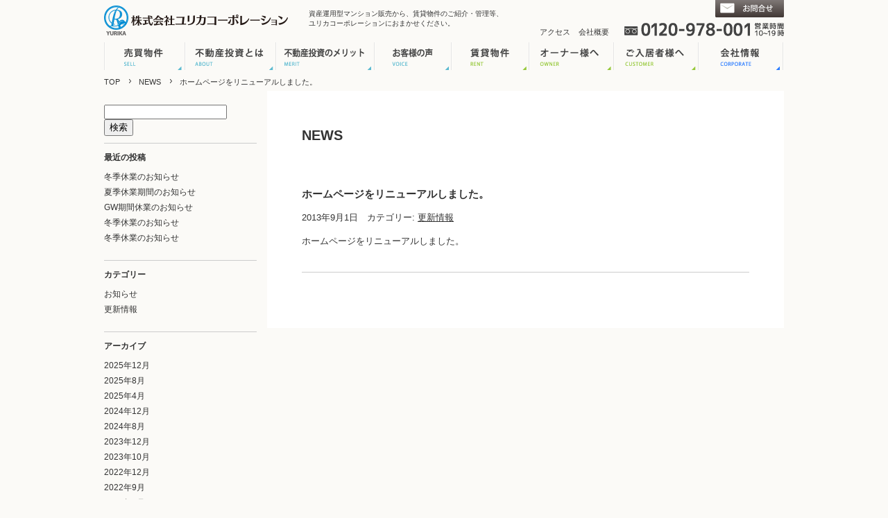

--- FILE ---
content_type: text/html; charset=UTF-8
request_url: https://yurika-co.jp/archives/date/2013/09
body_size: 6472
content:
<!DOCTYPE html>
<html lang="ja">
<head>
<meta charset="UTF-8" />

<title>9月 | 2013 | 株式会社ユリカコーポレーション</title>
<meta name="description" content="資産運用型マンションの販売、賃貸物件のご紹介・管理など株式会社ユリカコーポレーションにお任せください。資産運用型マンションのパイオニアとして、ご購入者様が安心して運用できること、入居者様が末永く満足できることをコンセプトにご提案しております。">
<meta name="keywords" content="ユリカコーポレーション,(株)ユリカコーポレーション,株式会社ユリカコーポレーション,不動産,資産運用型マンション">
<link rel="stylesheet" href="/css/index.css">
<link rel="stylesheet" href="/css/jquery.bxslider.css">
<script src="/js/jquery-1.7.2.min.js"></script>
<!-- <script src="/js/rollover.js"></script> -->
<script src="/js/jquery.bxslider.js"></script>
<script type="text/javascript">
  $(document).ready(function(){
   $('#slide').bxSlider({
	mode:'fade',
	auto:true,	
	speed: 1000,
   minSlides: 1,
   maxSlides: 1,
   slideWidth: 980,
   slideMargin: 10
   });
  });
</script>
<script type="text/javascript">
$(function() {
    $("#tab li").click(function() {
        var num = $("#tab li").index(this);
        $(".content_wrap").addClass('disnon');
        $(".content_wrap").eq(num).removeClass('disnon');
        $("#tab li").removeClass('select');
        $(this).addClass('select')
    });
});
</script>
<meta name='robots' content='max-image-preview:large' />
	<style>img:is([sizes="auto" i], [sizes^="auto," i]) { contain-intrinsic-size: 3000px 1500px }</style>
	<link rel="alternate" type="application/rss+xml" title="株式会社ユリカコーポレーション &raquo; フィード" href="https://yurika-co.jp/feed" />
<link rel="alternate" type="application/rss+xml" title="株式会社ユリカコーポレーション &raquo; コメントフィード" href="https://yurika-co.jp/comments/feed" />
<script type="text/javascript">
/* <![CDATA[ */
window._wpemojiSettings = {"baseUrl":"https:\/\/s.w.org\/images\/core\/emoji\/16.0.1\/72x72\/","ext":".png","svgUrl":"https:\/\/s.w.org\/images\/core\/emoji\/16.0.1\/svg\/","svgExt":".svg","source":{"concatemoji":"https:\/\/yurika-co.jp\/wp-includes\/js\/wp-emoji-release.min.js?ver=6.8.3"}};
/*! This file is auto-generated */
!function(s,n){var o,i,e;function c(e){try{var t={supportTests:e,timestamp:(new Date).valueOf()};sessionStorage.setItem(o,JSON.stringify(t))}catch(e){}}function p(e,t,n){e.clearRect(0,0,e.canvas.width,e.canvas.height),e.fillText(t,0,0);var t=new Uint32Array(e.getImageData(0,0,e.canvas.width,e.canvas.height).data),a=(e.clearRect(0,0,e.canvas.width,e.canvas.height),e.fillText(n,0,0),new Uint32Array(e.getImageData(0,0,e.canvas.width,e.canvas.height).data));return t.every(function(e,t){return e===a[t]})}function u(e,t){e.clearRect(0,0,e.canvas.width,e.canvas.height),e.fillText(t,0,0);for(var n=e.getImageData(16,16,1,1),a=0;a<n.data.length;a++)if(0!==n.data[a])return!1;return!0}function f(e,t,n,a){switch(t){case"flag":return n(e,"\ud83c\udff3\ufe0f\u200d\u26a7\ufe0f","\ud83c\udff3\ufe0f\u200b\u26a7\ufe0f")?!1:!n(e,"\ud83c\udde8\ud83c\uddf6","\ud83c\udde8\u200b\ud83c\uddf6")&&!n(e,"\ud83c\udff4\udb40\udc67\udb40\udc62\udb40\udc65\udb40\udc6e\udb40\udc67\udb40\udc7f","\ud83c\udff4\u200b\udb40\udc67\u200b\udb40\udc62\u200b\udb40\udc65\u200b\udb40\udc6e\u200b\udb40\udc67\u200b\udb40\udc7f");case"emoji":return!a(e,"\ud83e\udedf")}return!1}function g(e,t,n,a){var r="undefined"!=typeof WorkerGlobalScope&&self instanceof WorkerGlobalScope?new OffscreenCanvas(300,150):s.createElement("canvas"),o=r.getContext("2d",{willReadFrequently:!0}),i=(o.textBaseline="top",o.font="600 32px Arial",{});return e.forEach(function(e){i[e]=t(o,e,n,a)}),i}function t(e){var t=s.createElement("script");t.src=e,t.defer=!0,s.head.appendChild(t)}"undefined"!=typeof Promise&&(o="wpEmojiSettingsSupports",i=["flag","emoji"],n.supports={everything:!0,everythingExceptFlag:!0},e=new Promise(function(e){s.addEventListener("DOMContentLoaded",e,{once:!0})}),new Promise(function(t){var n=function(){try{var e=JSON.parse(sessionStorage.getItem(o));if("object"==typeof e&&"number"==typeof e.timestamp&&(new Date).valueOf()<e.timestamp+604800&&"object"==typeof e.supportTests)return e.supportTests}catch(e){}return null}();if(!n){if("undefined"!=typeof Worker&&"undefined"!=typeof OffscreenCanvas&&"undefined"!=typeof URL&&URL.createObjectURL&&"undefined"!=typeof Blob)try{var e="postMessage("+g.toString()+"("+[JSON.stringify(i),f.toString(),p.toString(),u.toString()].join(",")+"));",a=new Blob([e],{type:"text/javascript"}),r=new Worker(URL.createObjectURL(a),{name:"wpTestEmojiSupports"});return void(r.onmessage=function(e){c(n=e.data),r.terminate(),t(n)})}catch(e){}c(n=g(i,f,p,u))}t(n)}).then(function(e){for(var t in e)n.supports[t]=e[t],n.supports.everything=n.supports.everything&&n.supports[t],"flag"!==t&&(n.supports.everythingExceptFlag=n.supports.everythingExceptFlag&&n.supports[t]);n.supports.everythingExceptFlag=n.supports.everythingExceptFlag&&!n.supports.flag,n.DOMReady=!1,n.readyCallback=function(){n.DOMReady=!0}}).then(function(){return e}).then(function(){var e;n.supports.everything||(n.readyCallback(),(e=n.source||{}).concatemoji?t(e.concatemoji):e.wpemoji&&e.twemoji&&(t(e.twemoji),t(e.wpemoji)))}))}((window,document),window._wpemojiSettings);
/* ]]> */
</script>
<style id='wp-emoji-styles-inline-css' type='text/css'>

	img.wp-smiley, img.emoji {
		display: inline !important;
		border: none !important;
		box-shadow: none !important;
		height: 1em !important;
		width: 1em !important;
		margin: 0 0.07em !important;
		vertical-align: -0.1em !important;
		background: none !important;
		padding: 0 !important;
	}
</style>
<link rel='stylesheet' id='wp-block-library-css' href='https://yurika-co.jp/wp-includes/css/dist/block-library/style.min.css?ver=6.8.3' type='text/css' media='all' />
<style id='classic-theme-styles-inline-css' type='text/css'>
/*! This file is auto-generated */
.wp-block-button__link{color:#fff;background-color:#32373c;border-radius:9999px;box-shadow:none;text-decoration:none;padding:calc(.667em + 2px) calc(1.333em + 2px);font-size:1.125em}.wp-block-file__button{background:#32373c;color:#fff;text-decoration:none}
</style>
<style id='global-styles-inline-css' type='text/css'>
:root{--wp--preset--aspect-ratio--square: 1;--wp--preset--aspect-ratio--4-3: 4/3;--wp--preset--aspect-ratio--3-4: 3/4;--wp--preset--aspect-ratio--3-2: 3/2;--wp--preset--aspect-ratio--2-3: 2/3;--wp--preset--aspect-ratio--16-9: 16/9;--wp--preset--aspect-ratio--9-16: 9/16;--wp--preset--color--black: #000000;--wp--preset--color--cyan-bluish-gray: #abb8c3;--wp--preset--color--white: #ffffff;--wp--preset--color--pale-pink: #f78da7;--wp--preset--color--vivid-red: #cf2e2e;--wp--preset--color--luminous-vivid-orange: #ff6900;--wp--preset--color--luminous-vivid-amber: #fcb900;--wp--preset--color--light-green-cyan: #7bdcb5;--wp--preset--color--vivid-green-cyan: #00d084;--wp--preset--color--pale-cyan-blue: #8ed1fc;--wp--preset--color--vivid-cyan-blue: #0693e3;--wp--preset--color--vivid-purple: #9b51e0;--wp--preset--gradient--vivid-cyan-blue-to-vivid-purple: linear-gradient(135deg,rgba(6,147,227,1) 0%,rgb(155,81,224) 100%);--wp--preset--gradient--light-green-cyan-to-vivid-green-cyan: linear-gradient(135deg,rgb(122,220,180) 0%,rgb(0,208,130) 100%);--wp--preset--gradient--luminous-vivid-amber-to-luminous-vivid-orange: linear-gradient(135deg,rgba(252,185,0,1) 0%,rgba(255,105,0,1) 100%);--wp--preset--gradient--luminous-vivid-orange-to-vivid-red: linear-gradient(135deg,rgba(255,105,0,1) 0%,rgb(207,46,46) 100%);--wp--preset--gradient--very-light-gray-to-cyan-bluish-gray: linear-gradient(135deg,rgb(238,238,238) 0%,rgb(169,184,195) 100%);--wp--preset--gradient--cool-to-warm-spectrum: linear-gradient(135deg,rgb(74,234,220) 0%,rgb(151,120,209) 20%,rgb(207,42,186) 40%,rgb(238,44,130) 60%,rgb(251,105,98) 80%,rgb(254,248,76) 100%);--wp--preset--gradient--blush-light-purple: linear-gradient(135deg,rgb(255,206,236) 0%,rgb(152,150,240) 100%);--wp--preset--gradient--blush-bordeaux: linear-gradient(135deg,rgb(254,205,165) 0%,rgb(254,45,45) 50%,rgb(107,0,62) 100%);--wp--preset--gradient--luminous-dusk: linear-gradient(135deg,rgb(255,203,112) 0%,rgb(199,81,192) 50%,rgb(65,88,208) 100%);--wp--preset--gradient--pale-ocean: linear-gradient(135deg,rgb(255,245,203) 0%,rgb(182,227,212) 50%,rgb(51,167,181) 100%);--wp--preset--gradient--electric-grass: linear-gradient(135deg,rgb(202,248,128) 0%,rgb(113,206,126) 100%);--wp--preset--gradient--midnight: linear-gradient(135deg,rgb(2,3,129) 0%,rgb(40,116,252) 100%);--wp--preset--font-size--small: 13px;--wp--preset--font-size--medium: 20px;--wp--preset--font-size--large: 36px;--wp--preset--font-size--x-large: 42px;--wp--preset--spacing--20: 0.44rem;--wp--preset--spacing--30: 0.67rem;--wp--preset--spacing--40: 1rem;--wp--preset--spacing--50: 1.5rem;--wp--preset--spacing--60: 2.25rem;--wp--preset--spacing--70: 3.38rem;--wp--preset--spacing--80: 5.06rem;--wp--preset--shadow--natural: 6px 6px 9px rgba(0, 0, 0, 0.2);--wp--preset--shadow--deep: 12px 12px 50px rgba(0, 0, 0, 0.4);--wp--preset--shadow--sharp: 6px 6px 0px rgba(0, 0, 0, 0.2);--wp--preset--shadow--outlined: 6px 6px 0px -3px rgba(255, 255, 255, 1), 6px 6px rgba(0, 0, 0, 1);--wp--preset--shadow--crisp: 6px 6px 0px rgba(0, 0, 0, 1);}:where(.is-layout-flex){gap: 0.5em;}:where(.is-layout-grid){gap: 0.5em;}body .is-layout-flex{display: flex;}.is-layout-flex{flex-wrap: wrap;align-items: center;}.is-layout-flex > :is(*, div){margin: 0;}body .is-layout-grid{display: grid;}.is-layout-grid > :is(*, div){margin: 0;}:where(.wp-block-columns.is-layout-flex){gap: 2em;}:where(.wp-block-columns.is-layout-grid){gap: 2em;}:where(.wp-block-post-template.is-layout-flex){gap: 1.25em;}:where(.wp-block-post-template.is-layout-grid){gap: 1.25em;}.has-black-color{color: var(--wp--preset--color--black) !important;}.has-cyan-bluish-gray-color{color: var(--wp--preset--color--cyan-bluish-gray) !important;}.has-white-color{color: var(--wp--preset--color--white) !important;}.has-pale-pink-color{color: var(--wp--preset--color--pale-pink) !important;}.has-vivid-red-color{color: var(--wp--preset--color--vivid-red) !important;}.has-luminous-vivid-orange-color{color: var(--wp--preset--color--luminous-vivid-orange) !important;}.has-luminous-vivid-amber-color{color: var(--wp--preset--color--luminous-vivid-amber) !important;}.has-light-green-cyan-color{color: var(--wp--preset--color--light-green-cyan) !important;}.has-vivid-green-cyan-color{color: var(--wp--preset--color--vivid-green-cyan) !important;}.has-pale-cyan-blue-color{color: var(--wp--preset--color--pale-cyan-blue) !important;}.has-vivid-cyan-blue-color{color: var(--wp--preset--color--vivid-cyan-blue) !important;}.has-vivid-purple-color{color: var(--wp--preset--color--vivid-purple) !important;}.has-black-background-color{background-color: var(--wp--preset--color--black) !important;}.has-cyan-bluish-gray-background-color{background-color: var(--wp--preset--color--cyan-bluish-gray) !important;}.has-white-background-color{background-color: var(--wp--preset--color--white) !important;}.has-pale-pink-background-color{background-color: var(--wp--preset--color--pale-pink) !important;}.has-vivid-red-background-color{background-color: var(--wp--preset--color--vivid-red) !important;}.has-luminous-vivid-orange-background-color{background-color: var(--wp--preset--color--luminous-vivid-orange) !important;}.has-luminous-vivid-amber-background-color{background-color: var(--wp--preset--color--luminous-vivid-amber) !important;}.has-light-green-cyan-background-color{background-color: var(--wp--preset--color--light-green-cyan) !important;}.has-vivid-green-cyan-background-color{background-color: var(--wp--preset--color--vivid-green-cyan) !important;}.has-pale-cyan-blue-background-color{background-color: var(--wp--preset--color--pale-cyan-blue) !important;}.has-vivid-cyan-blue-background-color{background-color: var(--wp--preset--color--vivid-cyan-blue) !important;}.has-vivid-purple-background-color{background-color: var(--wp--preset--color--vivid-purple) !important;}.has-black-border-color{border-color: var(--wp--preset--color--black) !important;}.has-cyan-bluish-gray-border-color{border-color: var(--wp--preset--color--cyan-bluish-gray) !important;}.has-white-border-color{border-color: var(--wp--preset--color--white) !important;}.has-pale-pink-border-color{border-color: var(--wp--preset--color--pale-pink) !important;}.has-vivid-red-border-color{border-color: var(--wp--preset--color--vivid-red) !important;}.has-luminous-vivid-orange-border-color{border-color: var(--wp--preset--color--luminous-vivid-orange) !important;}.has-luminous-vivid-amber-border-color{border-color: var(--wp--preset--color--luminous-vivid-amber) !important;}.has-light-green-cyan-border-color{border-color: var(--wp--preset--color--light-green-cyan) !important;}.has-vivid-green-cyan-border-color{border-color: var(--wp--preset--color--vivid-green-cyan) !important;}.has-pale-cyan-blue-border-color{border-color: var(--wp--preset--color--pale-cyan-blue) !important;}.has-vivid-cyan-blue-border-color{border-color: var(--wp--preset--color--vivid-cyan-blue) !important;}.has-vivid-purple-border-color{border-color: var(--wp--preset--color--vivid-purple) !important;}.has-vivid-cyan-blue-to-vivid-purple-gradient-background{background: var(--wp--preset--gradient--vivid-cyan-blue-to-vivid-purple) !important;}.has-light-green-cyan-to-vivid-green-cyan-gradient-background{background: var(--wp--preset--gradient--light-green-cyan-to-vivid-green-cyan) !important;}.has-luminous-vivid-amber-to-luminous-vivid-orange-gradient-background{background: var(--wp--preset--gradient--luminous-vivid-amber-to-luminous-vivid-orange) !important;}.has-luminous-vivid-orange-to-vivid-red-gradient-background{background: var(--wp--preset--gradient--luminous-vivid-orange-to-vivid-red) !important;}.has-very-light-gray-to-cyan-bluish-gray-gradient-background{background: var(--wp--preset--gradient--very-light-gray-to-cyan-bluish-gray) !important;}.has-cool-to-warm-spectrum-gradient-background{background: var(--wp--preset--gradient--cool-to-warm-spectrum) !important;}.has-blush-light-purple-gradient-background{background: var(--wp--preset--gradient--blush-light-purple) !important;}.has-blush-bordeaux-gradient-background{background: var(--wp--preset--gradient--blush-bordeaux) !important;}.has-luminous-dusk-gradient-background{background: var(--wp--preset--gradient--luminous-dusk) !important;}.has-pale-ocean-gradient-background{background: var(--wp--preset--gradient--pale-ocean) !important;}.has-electric-grass-gradient-background{background: var(--wp--preset--gradient--electric-grass) !important;}.has-midnight-gradient-background{background: var(--wp--preset--gradient--midnight) !important;}.has-small-font-size{font-size: var(--wp--preset--font-size--small) !important;}.has-medium-font-size{font-size: var(--wp--preset--font-size--medium) !important;}.has-large-font-size{font-size: var(--wp--preset--font-size--large) !important;}.has-x-large-font-size{font-size: var(--wp--preset--font-size--x-large) !important;}
:where(.wp-block-post-template.is-layout-flex){gap: 1.25em;}:where(.wp-block-post-template.is-layout-grid){gap: 1.25em;}
:where(.wp-block-columns.is-layout-flex){gap: 2em;}:where(.wp-block-columns.is-layout-grid){gap: 2em;}
:root :where(.wp-block-pullquote){font-size: 1.5em;line-height: 1.6;}
</style>
<link rel="https://api.w.org/" href="https://yurika-co.jp/wp-json/" /><link rel="EditURI" type="application/rsd+xml" title="RSD" href="https://yurika-co.jp/xmlrpc.php?rsd" />
<meta name="generator" content="WordPress 6.8.3" />
</head>
<body>
<div id="header" class="clearfix">
<div id="logo"><a href="/"><img src="/images/header/logo.png" width="265" height="43" alt="株式会社ユリカコーポレーション"></a></div>
<div id="headR">
<p>資産運用型マンション販売から、賃貸物件のご紹介・管理等、<br>ユリカコーポレーションにおまかせください。</p>
<ul id="navTop">
<li><a href="mailto:info@yurika-co.jp"><img src="/images/header/btn_otoiawase.gif" width="99" height="25" alt="お問い合わせ"></a></li>
<!-- <li><a href="/form/index.shtml"><img src="/images/header/btn_order.gif" width="99" height="25" alt="資料請求"></a></li> -->
</ul>
<ul id="subNav">
<li><a href="/corporate/access.shtml">アクセス</a></li>
<!--<li><a href="/">採用情報</a></li>-->
<li><a href="/corporate/corporate.shtml#profile">会社概要</a></li>
</ul>
<div id="hTell"><img src="/images/header/tell.png" width="230" height="20" alt="お電話でのお問い合わせ"></div>
</div>
<ul id="nav">
<li><a href="/archives/estate"><img src="/images/header/nav_sell.png" width="118" height="40" alt="販売物件" class="imgover"></a></li>
<li><a href="/about/index.shtml"><img src="/images/header/nav_about.png" width="131" height="40" alt="マンション経営とは" class="imgover"></a></li>
<li><a href="/merit/index.shtml"><img src="/images/header/nav_merit.png" width="142" height="40" alt="マンション経営のメリット" class="imgover"></a></li>
<li><a href="/voice/index.shtml"><img src="/images/header/nav_voice.png" width="111" height="40" alt="お客様の声" class="imgover"></a></li>
<li><a href="http://yurikarent.jp" target="_blank"><img src="/images/header/nav_rent.png" width="112" height="40" alt="賃貸物件" class="imgover"></a></li>
<li><a href="/owner/index.shtml"><img src="/images/header/nav_owner.png" width="122" height="40" alt="オーナー様へ" class="imgover"></a></li>
<li><a href="/customer/index.shtml"><img src="/images/header/nav_customer.png" width="122" height="40" alt="ご入居者様へ" class="imgover"></a></li>
<li><a href="/corporate/index.shtml"><img src="/images/header/nav_corporate.png" width="122" height="40" alt="会社情報" class="imgover"></a></li>
</ul>
</div><!--END header-->

<div id="content" class="clearfix">
<div id="pankuzu">
<ul>
<li><a href="/">TOP</a></li><li><a href="/news">NEWS</a></li><li>ホームページをリニューアルしました。</li>
</ul>
</div>



<div id="side">
		<div id="primary" class="widget-area" role="complementary">
			<ul class="xoxo">

<li id="search-2" class="widget-container widget_search"><form role="search" method="get" id="searchform" class="searchform" action="https://yurika-co.jp/">
				<div>
					<label class="screen-reader-text" for="s">検索:</label>
					<input type="text" value="" name="s" id="s" />
					<input type="submit" id="searchsubmit" value="検索" />
				</div>
			</form></li>
		<li id="recent-posts-2" class="widget-container widget_recent_entries">
		<h3 class="widget-title">最近の投稿</h3>
		<ul>
											<li>
					<a href="https://yurika-co.jp/archives/936">冬季休業のお知らせ</a>
									</li>
											<li>
					<a href="https://yurika-co.jp/archives/889">夏季休業期間のお知らせ</a>
									</li>
											<li>
					<a href="https://yurika-co.jp/archives/878">GW期間休業のお知らせ</a>
									</li>
											<li>
					<a href="https://yurika-co.jp/archives/934">冬季休業のお知らせ</a>
									</li>
											<li>
					<a href="https://yurika-co.jp/archives/860">冬季休業のお知らせ</a>
									</li>
					</ul>

		</li><li id="categories-2" class="widget-container widget_categories"><h3 class="widget-title">カテゴリー</h3>
			<ul>
					<li class="cat-item cat-item-1"><a href="https://yurika-co.jp/archives/category/oshirase">お知らせ</a>
</li>
	<li class="cat-item cat-item-2"><a href="https://yurika-co.jp/archives/category/koushin">更新情報</a>
</li>
			</ul>

			</li><li id="archives-2" class="widget-container widget_archive"><h3 class="widget-title">アーカイブ</h3>
			<ul>
					<li><a href='https://yurika-co.jp/archives/date/2025/12'>2025年12月</a></li>
	<li><a href='https://yurika-co.jp/archives/date/2025/08'>2025年8月</a></li>
	<li><a href='https://yurika-co.jp/archives/date/2025/04'>2025年4月</a></li>
	<li><a href='https://yurika-co.jp/archives/date/2024/12'>2024年12月</a></li>
	<li><a href='https://yurika-co.jp/archives/date/2024/08'>2024年8月</a></li>
	<li><a href='https://yurika-co.jp/archives/date/2023/12'>2023年12月</a></li>
	<li><a href='https://yurika-co.jp/archives/date/2023/10'>2023年10月</a></li>
	<li><a href='https://yurika-co.jp/archives/date/2022/12'>2022年12月</a></li>
	<li><a href='https://yurika-co.jp/archives/date/2022/09'>2022年9月</a></li>
	<li><a href='https://yurika-co.jp/archives/date/2022/08'>2022年8月</a></li>
	<li><a href='https://yurika-co.jp/archives/date/2021/12'>2021年12月</a></li>
	<li><a href='https://yurika-co.jp/archives/date/2021/08'>2021年8月</a></li>
	<li><a href='https://yurika-co.jp/archives/date/2021/05'>2021年5月</a></li>
	<li><a href='https://yurika-co.jp/archives/date/2021/04'>2021年4月</a></li>
	<li><a href='https://yurika-co.jp/archives/date/2020/12'>2020年12月</a></li>
	<li><a href='https://yurika-co.jp/archives/date/2020/09'>2020年9月</a></li>
	<li><a href='https://yurika-co.jp/archives/date/2020/08'>2020年8月</a></li>
	<li><a href='https://yurika-co.jp/archives/date/2019/12'>2019年12月</a></li>
	<li><a href='https://yurika-co.jp/archives/date/2019/10'>2019年10月</a></li>
	<li><a href='https://yurika-co.jp/archives/date/2019/09'>2019年9月</a></li>
	<li><a href='https://yurika-co.jp/archives/date/2018/12'>2018年12月</a></li>
	<li><a href='https://yurika-co.jp/archives/date/2018/08'>2018年8月</a></li>
	<li><a href='https://yurika-co.jp/archives/date/2017/12'>2017年12月</a></li>
	<li><a href='https://yurika-co.jp/archives/date/2017/07'>2017年7月</a></li>
	<li><a href='https://yurika-co.jp/archives/date/2017/04'>2017年4月</a></li>
	<li><a href='https://yurika-co.jp/archives/date/2016/12'>2016年12月</a></li>
	<li><a href='https://yurika-co.jp/archives/date/2016/08'>2016年8月</a></li>
	<li><a href='https://yurika-co.jp/archives/date/2016/04'>2016年4月</a></li>
	<li><a href='https://yurika-co.jp/archives/date/2015/12'>2015年12月</a></li>
	<li><a href='https://yurika-co.jp/archives/date/2015/08'>2015年8月</a></li>
	<li><a href='https://yurika-co.jp/archives/date/2015/06'>2015年6月</a></li>
	<li><a href='https://yurika-co.jp/archives/date/2015/04'>2015年4月</a></li>
	<li><a href='https://yurika-co.jp/archives/date/2015/01'>2015年1月</a></li>
	<li><a href='https://yurika-co.jp/archives/date/2014/12'>2014年12月</a></li>
	<li><a href='https://yurika-co.jp/archives/date/2014/11'>2014年11月</a></li>
	<li><a href='https://yurika-co.jp/archives/date/2014/09'>2014年9月</a></li>
	<li><a href='https://yurika-co.jp/archives/date/2014/07'>2014年7月</a></li>
	<li><a href='https://yurika-co.jp/archives/date/2014/06'>2014年6月</a></li>
	<li><a href='https://yurika-co.jp/archives/date/2014/05'>2014年5月</a></li>
	<li><a href='https://yurika-co.jp/archives/date/2014/04'>2014年4月</a></li>
	<li><a href='https://yurika-co.jp/archives/date/2013/12'>2013年12月</a></li>
	<li><a href='https://yurika-co.jp/archives/date/2013/10'>2013年10月</a></li>
	<li><a href='https://yurika-co.jp/archives/date/2013/09' aria-current="page">2013年9月</a></li>
	<li><a href='https://yurika-co.jp/archives/date/2013/08'>2013年8月</a></li>
			</ul>

			</li>			</ul>
		</div><!-- #primary .widget-area -->


</div>

<div id="mainContent" class="news">
<h1>NEWS</h1>                        
<div class="boxPost" id="post-1">
<div class="boxPostInner">
<h2><a href="https://yurika-co.jp/archives/1" rel="bookmark">ホームページをリニューアルしました。</a></h2>
<div class="date">2013年9月1日　カテゴリー: <a href="https://yurika-co.jp/archives/category/koushin" rel="category tag">更新情報</a></div>
<div class="post-content"><p>ホームページをリニューアルしました。</p>
</div>
</div>
</div>



</div><!-- #mainContent -->

</div><!--END content-->


<div id="footer">
<div id="contactArea" class="clearfix">
<div id="tell"><img src="/images/footer/tell.png" width="265" height="32" alt="お電話でのお問い合わせ"></div>
<ul id="btnContact">
<li><a href="mailto:info@yurika-co.jp"><img src="/images/footer/btn_otoiawase.gif" width="99" height="25" alt="お問い合わせ"></a></li>
<!-- <li><a href="/form/"><img src="/images/footer/btn_order.gif" width="99" height="25" alt="資料請求"></a></li> -->
</ul>
<div id="goTop"><a href="#header">ページのトップへ</a></div>
</div>

<div id="navArea" class="clearfix">
<div id="corpInfo">
<div id="logo"><a href="/"><img src="/images/header/logo.png" width="200" alt="株式会社ユリカコーポレーション"></a></div>
<p>資産運用型マンションのパイオニアとして、私たち株式会社ユリカコーポレーションは、ご購入者様が安心して運用できること、入居者様が末永く満足できることをコンセプトに、立地、 品質を重視した資産運用型マンションを提供しております。お客様の将来にとって最適な資産形成をご提案、そして、長期にわたり信頼されるパートナーとなることを目指しております。</p>
<p>宅地取引業免許 : 国土大臣免許 (1) 第10699号<br>
加盟団体 : (社)全日本不動産協会会員<br>
(社)不動産保証協会会員　(社)東京都不動産関連業協会会員</p>
</div>


<div id="navSell" class="navFoot">
<div>マンション経営を始めたい方</div>
<ul>
<li><a href="/archives/estate">販売中の投資用物件情報</a></li>
<li><a href="/merit/index.shtml">不動産投資のメリット</a></li>
<li><a href="/about/index.shtml">不動産投資とは</a></li>
<li><a href="/voice/index.shtml">お客様の声</a></li>
<li><a href="/yurika/index.shtml">ユリカコーポレーションが<br>選ばれる理由</a></li>
<li><a href="/merit/faq.shtml">よくあるご質問</a></li>
<li><a href="/archives/estate">販売実積</a></li>
</ul>
</div>
<div id="navRent" class="navFoot">
<div>オーナー様・入居者様</div>
<ul>
<li><a href="http://yurikarent.jp" target="_blank">空室の賃貸物件情報</a></li>
<li><a href="/customer/index.shtml">ご入居者様へ</a>
<ul>
<li><a href="/customer/nyukyomae.shtml">ご入居の前に</a></li>
<li><a href="/customer/nyukyotyu.shtml">ご入居中の方へ</a></li>
<li><a href="/customer/taikyo.shtml">退去の際に</a></li>
</ul>
</li>
<li><a href="/owner/index.shtml">オーナー様へ</a>
<ul>
<li><a href="/owner/itaku.shtml">集金代行業務委託型</a></li>
<li><a href="/owner/kariage.shtml">家賃保証借上契約型</a></li>
</ul>
</li>
</ul>
</div>
<div id="navCorp" class="navFoot">
<div><a href="/corporate/index.shtml">会社情報</a></div>
<ul>
<li><a href="/corporate/corporate.shtml#message">代表挨拶</a></li>
<li><a href="/corporate/corporate.shtml#vision">企業理念</a></li>
<li><a href="/corporate/corporate.shtml#profile">会社概要</a></li>
<li><a href="/news">NEWS</a></li>
<!--<li><a href="/corporate/recruit.html">採用情報</a></li>-->
<li><a href="/corporate/access.shtml">アクセス</a></li>
<li><a href="/corporate/privacy.shtml">プライバシーポリシー</a></li>
</ul>
</div>
</div>

<ul id="navFootsub">
<li><a href="http://yurika-co.jp">TOPページ</a></li>
<!-- <li><a href="/">サイトマップ</a></li> -->
<li><a href="mailto:info@yurika-co.jp">お問合せ</a></li>
<!-- <li><a href="/form/">資料請求</a></li> -->
</ul>
<p id="copyright">Copyright (C) 株式会社ユリカコーポレーション All Rights Reserved.</p>
</div><!--END footer-->

<script type="speculationrules">
{"prefetch":[{"source":"document","where":{"and":[{"href_matches":"\/*"},{"not":{"href_matches":["\/wp-*.php","\/wp-admin\/*","\/wp-content\/uploads\/*","\/wp-content\/*","\/wp-content\/plugins\/*","\/wp-content\/themes\/yurika\/*","\/*\\?(.+)"]}},{"not":{"selector_matches":"a[rel~=\"nofollow\"]"}},{"not":{"selector_matches":".no-prefetch, .no-prefetch a"}}]},"eagerness":"conservative"}]}
</script>
</body>
</html>


--- FILE ---
content_type: text/css
request_url: https://yurika-co.jp/css/index.css
body_size: 5787
content:
@charset "UTF-8";
/* CSS Document */

html, body, div, span, applet, object, iframe,
h1, h2, h3, h4, h5, h6, p, blockquote, pre,
a, abbr, acronym, address, big, cite, code,
del, dfn, em, font, img, ins, kbd, q, s, samp,
small, strike, strong, sub, sup, tt, var,
b, u, i, center,
dl, dt, dd, ol, ul, li,
fieldset, form, label, legend,
table, caption, tbody, tfoot, thead, tr, th, td {
    margin: 0;
    padding: 0;
    border: 0;
    outline: 0;
    font-size: 100%;
    vertical-align: baseline;
    background: transparent;
}
ol, ul {
    list-style: none;
}
table {
    border-collapse: collapse;
    border-spacing: 0;
}
/*----------------------------------
 clearfix
------------------------------------*/
.clearfix:after {
	display: block;
	clear: both;
	height: 0;
	visibility: hidden;
	content: ".";
}
.clearfix {
	display: inline-block;
}
/* Hides from IE-mac \*/
* html .clearfix {
	height: 1%;
}
.clearfix {
	display: block;
}
/* End hide from IE-mac */




body {
	width:100%;
	color:#333;
	text-align:center;
	font-family:"Hiragino Kaku Gothic Pro","ヒラギノ角ゴ Pro W3","Meiryo","メイリオ","ＭＳ Ｐゴシック","Helvetica","Arial",sans-serif;
	background:/*url(../images/common/back.png) repeat-x top */#FBFAF7;
	line-height: 1.4;
	font-size:12px;
}
.right{
	text-align:right;
}
.center{
	text-align:center;
}
/*****************************************************
	
	基本設定、リンクカラーなど
	
*****************************************************/

a, a:link { color:#333;text-decoration:none; }
a:visited { color:#333; }
a:hover { color:#000; outline:none;text-decoration:underline; }
a:active { color:#333; outline:none; }

img {
vertical-align:top;
font-size:1px;
line-height:0;
border:0;
}

a:hover img{
	filter: alpha(opacity=80);
	-moz-opacity:0.8;
	opacity:0.8;	
}

ul { list-style:none; }

.clear { clear:both; }

.red {
color:#F00;
}

.blue{
	color:#06F;
}

.underline{
	text-decoration:underline;
}







/*----------------------------------
 header
------------------------------------*/
#header{
	text-align:left;
	width:980px;
	margin:0 auto;
}
#header #logo{
	float:left;
	padding-top:8px;
	width:265px;
}
#headR{
	float:right;
	width:685px;
	position:relative;
}
#headR h1, #headR p{
	float:left;
	font-size:10px;
	font-weight:normal;
	padding:13px 0 0;
}
#navTop{
	float:right;
}
#navTop li{
	float:left;
	padding-left:1px;
}
#subNav{
	position:absolute;
	right:240px;
	top:39px;
}
#subNav li{
	float:left;
	padding-right:12px;
	font-size:11px;
}
#hTell{
	position:absolute;
	right:0;
	top:32px;
}
ul#nav{
	clear:both;
	width:980px;
	padding:10px 0 10px;
}
ul#nav li{
	float:left;
}







/*----------------------------------
 content
------------------------------------*/
#content{
	text-align:left;
	width:980px;
	margin:10px auto 20px;
}
#pankuzu{
	width:980px;
	height:20px;
}
#pankuzu li{
	float:left;
	font-size:11px;
	padding-right:10px;
}
#pankuzu li a{
	display:block;
	background:url(../images/common/back_pankuzu.png) no-repeat right 0.3em;
	padding-right:17px;
}
#content p{
	padding-bottom:1em;
}
#content h2{
	font-size:1.1em;
}
.section{
	padding-bottom:20px;
}

/*----------------------------------
 side
------------------------------------*/
#side{
	float:left;
	 width:220px;
}
/*----------------------------------
 mainContent
------------------------------------*/
#mainContent{
	float:right;
	width:745px;
	background:#FFF;
	font-size:13px;
}
.mainContent{
	padding:20px;
}
#mainContent h1{
	font-size:20px;
	padding-bottom:1em;
}
#mainContent h2{
	font-size:15px;
	padding-bottom:1em;
}
#mainContent p{
	padding-bottom:1em;
	line-height: 1.8;
}
#mainContent a:link{
	text-decoration:underline;
}
#mainContent a:hover{
	text-decoration:none;
}
#mainContent a:visited{
	text-decoration:underline;
}





/*form*/
table.mailform{
	width:100%;
	margin-bottom:10px;
}
table.mailform tr th{
	width:200px!important;
	border-bottom:solid 1px #CCC;
	font-weight:normal;
	
}
table.mailform tr td{
	border-bottom:solid 1px #CCC;
	padding-top:10px;
	
}



/*----------------------------------
 TOPページ
------------------------------------*/
#top{
	font-size:13px;
}
#slider{
	clear:both;
	margin-bottom:15px;
	width:750px;
	text-align:left;
	float:left;
}
#bannerArea{
	width:220px;
	float:right;
}
#topL{
	width:580px;
	float:left;
}
#topR{
	width:385px;
	float:right;
}
/*マンション経営を始めたい方*/
#boxTab{
	background:#FFF;
	height:450px;
	margin-bottom:15px;
}
#boxTab ul#tab{
	border-bottom:solid 1px #CCC;
	padding-left:15px;
	padding-top:15px;
	margin-bottom:10px;
}

#boxTab ul#tab li {
  float: left;
  cursor: pointer;
  background:#FFF;
  border:solid 1px #CCC;
  width:201px;
  height:33px;
  margin-bottom:-1px;
  text-align:center;
  border-top-left-radius: 4px;
  border-top-right-radius: 4px;
  font-weight:bold;
}
#boxTab ul#tab li.select {
  color: #fff;
  border:solid 1px #CCC;
  background:#B8B7B2;
}
#boxTab ul#tab li span{
	display:block;
	padding:10px 0 0;
}
.disnon {
  display: none;
}
.boxTabIn{
	width:282px;
	height:125px;
	float:left;
}
.boxTabIn h3{
	padding:0 0 10px 17px;
	margin:10px 0 0 20px;
	background:url(../images/top/arrow_sell.gif) no-repeat left 0.1em;
}
.boxTabIn div{
	padding:0 0 0 20px;
	float:left;
	width:70px;
}
.boxTabIn p{
	padding:0 0 0 10px;
	float:right;
	width:182px;
	font-size:11px;
}
#forRent h3{
	background:url(../images/top/arrow_rent.gif) no-repeat left 0.1em;
}

/*売買物件*/
#boxSell{
	height:487px;
	background:#FFF;
	margin-bottom:15px;
}
#boxSell .ttlArea{
	padding-left:18px;
	padding:15px 15px;
}
.ttlArea h2{
	background:url(../images/top/arrow_circl_sell.gif) no-repeat left 0.1em;
	padding:0 0 0 17px;
	margin-top:2px;
	float:left;
}
.ttlArea .btn{
	float:right;
}
.estateArea{
	background:url(../images/top/line_estate.gif) repeat-y 35px 0;
	clear:both;
	height:415px;
	padding:0 0 0 4px;
}
.boxEstate{
	height:170px;
	float:left;
	padding:16px;
}
.thumbnail{
	background:url(../images/top/noimage.gif) no-repeat;
	width:150px;
	height:90px;
}
.estateArea .last{
	padding-right:0;
}
.boxEstate div{
	width:158px;
}
.boxEstate h3{
	padding:10px 0;
	width:158px;
	font-size:12px;
}
.boxEstate p{
	width:158px;
	font-size:0.9em;
}

/*空室の賃貸物件*/
#boxRent{
	height:312px;
	background:#FFF;
	margin-bottom:15px;
}
#boxRent .ttlArea{
	padding-left:18px;
	padding:15px 15px;
}
#boxRent .ttlArea h2{
	background:url(../images/top/arrow_circl_rent.gif) no-repeat left 0.1em;
	padding:0 0 0 17px;
	margin-top:2px;
	float:left;
}


/*最新情報*/
#topics{
	background:#FFF;
	height:450px;
	margin-bottom:15px;
	padding:0 15px;
}
#topics h2{
	padding:15px 0;
	float:left;
}
#topics .btn{
	float:right;
	padding:15px 0;
	font-size:11px;
}
#boxNewsT{
	clear:both;
	width:355px;
	height:390px;
	overflow:scroll;
	overflow-x:hidden;
}
#topics dl{
	font-size:11px;
	clear:both;
}
#topics dl dt{
	padding:0 0 5px;
	margin:0 10px 0 0;
}
#topics dl dt.oshirase{
	background:url(../images/top/icon_oshirase.gif) no-repeat right;
}
#topics dl dt.koushin{
	background:url(../images/top/icon_koushin.gif) no-repeat right;
}
#topics dl dt.bukken{
	background:url(../images/top/icon_bukken.gif) no-repeat right;
}
#topics dl dd{
	padding:0 0 10px 0;
	margin-bottom:10px;
	margin-right:10px;
	background:url(../images/common/line_dot_x_2.gif) repeat-x bottom;
}
#topics dl dd a{
	color:#2B97FF;
}
#topics dl dd span{
	font-size:12px;
}

/*TOP会社情報*/
#boxCorporate{
	background:#FFF;
	height:312px;
	margin-bottom:15px;
	padding:0 0 0 15px;
	font-size:11px;
}
#boxCorpTop{
	padding:20px 0 0 0;
}
#boxCorpBottom{
	padding:15px 0 0 0;
}
.boxCorpIn{
	float:left;
	height:130px;
	background:url(../images/common/line_dot_y.gif) repeat-y 115px 0;
	padding:0 20px 0 0;
}
.boxCorpIn h2{
	width:105px;
	padding:5px 0;
}
.boxCorpIn p{
	width:105px;
}
#boxCorporate .last{
	padding:0;
	background:none;
}


/*TOP LINKエリア*/
#link{
	background:#FFF;
	/*height:312px;*/
	height:160px;
	margin-bottom:15px;
	padding:0 0 0 15px;
}
#link h2{
	padding:15px 0;
}
#link ul{
	padding:15px 0 0;
}
#link ul li{
	float:left;
	padding:0 10px 11px 0;
}
/*----------------------------------
 NEWS
------------------------------------*/
#search-2{
	padding:20px 0 10px 0;
}
.widget-area h3{
	padding:1em 0;
	border-top:solid 1px #CCC;
}
.widget-area ul{
	padding-bottom:1em;
}
.widget-area ul li{
	padding-bottom:0.5em;
}

.news{
	padding:50px 0 40px;
}
.news h1{
	margin:0 50px 40px;
}
.boxPost{
	margin:0 50px 40px;
	padding-bottom:20px;
	border-bottom:solid 1px #CCCCCC;
}
.boxPost h2 a, .boxPost h2 a:link{
	text-decoration:none!important;
}
.boxPost h2 a:hover{
	text-decoration:underline!important;
}
.boxPost .date{
	padding-bottom:1em;
}
.pagination{
	margin:0 50px;
}
.pagination span{
	padding-right:10px;
}
.pagination a{
	padding-right:10px!important;
}

.post{
	margin:0 50px 40px;
	padding-bottom:20px;
	border-bottom:solid 1px #CCCCCC;
}




/*----------------------------------
 会社情報
------------------------------------*/
ul#navCorporate{
	background:#2b7cff;
}
ul#navCorporate li{
	height:34px;
	border-bottom:solid 1px #73a8ff;
	background:url(../images/corporate/arrow_corporate.gif) no-repeat left top;
	font-size:13px;
}
ul#navCorporate li a{
	display:block;
	color:#FFF;
	margin:0 0 0 17px;
	padding:9px 10px 0;
}
ul#navCorporate li#navHead{
	background:url(../images/corporate/arrow_corporate_h.gif) no-repeat left top #FFF;
	border:solid 1px #2b7cff;
}
ul#navCorporate li#navHead a{
	color:#2b7cff!important;
	font-weight:bold;
	font-size:14px;
}
/*会社情報TOP*/
.corporateTop h1{
	background:url(../images/corporate/h_corporate.jpg) no-repeat left top;
	margin-bottom:40px;
	font-weight:normal;
	height:150px;
}
.corporateTop{
	padding:0 0 40px 0;
	
}
.corporateTop h1 span{
	padding:100px 50px;
	display:block;
	font-size:24px;
	color:#FFF;
	text-shadow: 1px 1px 5px #000;
}
.corporateTop ul{
	padding-left:50px;
}
.corporateTop ul li{
	float:left;
	padding:0 20px 15px 0;
}


/*代表挨拶 企業理念 会社概要*/
.corporate{
	padding:50px 0 40px;
}
.corporate .section{
	border-bottom:dotted 1px #CCC;
	padding-bottom:50px;
	margin-bottom:50px;
}
.corporate .sectionlast{
	border-bottom:none;
	margin-bottom:0;
}
.corporate h1{
	margin:0 50px 1em;
}
.corporate p.yurika{
	margin-bottom:20px;
	text-align:center;
}
.corporate p{
	margin:0 100px;
}
.corporate table{
	margin:0 100px 30px;
	width:545px;
}
.corporate table tr th{
	border-bottom:solid 1px #CCC;
	padding:10px 0 10px 0;
	width:100px;
}
.corporate table tr td{
	border-bottom:solid 1px #CCC;
	padding:10px 0 10px 0;
}
.corporate div.portrait{
	float:right;
	padding:0 100px 5px 10px;
}
#message p{
	line-height:2.2;
}
#vision p.rinen{
	padding-bottom:50px
}
/*アクセス*/
.access{
	padding:50px 0 40px;
	margin:0 50px;
}
.access dl {
	margin-bottom:2em;
}
.access dl dt{
	margin:1em 0 0.5em;
	font-weight:bold;
}
.access h2{
	padding-bottom:0!important;
}

/*採用情報*/
.recruit{
	padding:50px 0 40px;
	margin:0 50px;
}
.recruit h2{
	padding-bottom:0.5em!important;
}
.recruit table{
	margin:0 0 30px;
	border-top:solid 1px #CCC;
	border-left:solid 1px #CCC;
	width:645px;
}
.recruit table tr th{
	background:#D5E5FF;
	border-bottom:solid 1px #CCC;
	border-right:solid 1px #CCC;
	padding:10px 10px 10px;
	width:100px;
}
.recruit table tr td{
	border-bottom:solid 1px #CCC;
	border-right:solid 1px #CCC;
	padding:10px 10px 10px;
}
/*プライバシーポリシー*/
.privacy{
	padding:50px 0 40px;
	margin:0 50px;
}
.privacy .section{
	border-bottom:dotted 1px #CCC;
	margin-bottom:40px;
}
.privacy .sectionLast{
	border-bottom:none;
	margin-bottom:none;
}
.privacy ul{
	margin-bottom:1em;
}
.privacy ul li{
	line-height:2;
}


/*----------------------------------
 不動産投資のとは
------------------------------------*/
.aboutTop{
	padding-bottom:40px;
}
.aboutTop h1{
	margin-bottom:40px;
}
.aboutTop .section{
	margin:0 50px;
}
.boxAbout{
	width:222px;
	float:left;
	padding-top:30px;
}
.boxAbout h2{
	width:200px;
}
.boxAbout p{
	width:200px;
	font-size:12px;
}
.boxAboutR{
	width:200px;
	float:right;
	padding-top:30px;
}
.boxAboutR p{
	font-size:12px;
}
.aboutTop h2{
	padding:10px 0 5px 0!important;
}




.about{
	padding:0 0 40px 0;
}
.about h2{
	margin:0 50px;
}
.about p{
	margin:0 50px;
}
.about h1{
	background:url(../images/about/h_about2.jpg) no-repeat;
	margin-bottom:40px;
	font-weight:normal;
	height:150px;
}
.about h1 span{
	padding:100px 50px;
	display:block;
	font-size:24px;
	color:#FFF;
	text-shadow: 1px 1px 5px #000;
}


.risk{
	padding:0 0 40px 0;
}
.risk h2{
	margin:0 50px;
}
.risk p{
	margin:0 50px;
}
.risk h1{
	background:url(../images/about/h_risk.jpg) no-repeat;
	margin-bottom:40px;
	font-weight:normal;
	height:150px;
}
.risk h1 span{
	padding:100px 50px;
	display:block;
	font-size:24px;
	color:#FFF;
	text-shadow: 1px 1px 5px #000;
}
.risk .section{
	border-bottom:dotted 1px #CCC;
	margin-bottom:30px;
}
/*----------------------------------
 不動産投資のメリット
------------------------------------*/
ul#navMerit{
	background:#5BBED4;
}
ul#navMerit li{
	height:34px;
	border-bottom:solid 1px #96D3E0;
	background:url(../images/merit/arrow_merit.gif) no-repeat left top;
	font-size:13px;
}
ul#navMerit li a{
	display:block;
	color:#FFF;
	margin:0 0 0 17px;
	padding:9px 10px 0;
}
ul#navMerit li#navHead{
	background:url(../images/merit/arrow_merit_h.gif) no-repeat left top #FFF;
	border:solid 1px #96D3E0;
}
ul#navMerit li#navHead a{
	color:#5BBED4!important;
	font-weight:bold;
	font-size:14px;
}

/*不動産投資のメリットTOP*/
.meritTop h1{
	margin-bottom:40px;
}
.meritTop h2{
	padding-bottom:0.5em!important;
}
#seimeihoken{
	background:url(../images/merit/01.gif) no-repeat 50px top;
	border-bottom:dotted 1px #CCC;
	padding-left:94px;
}
#seimeihoken h2 a{
	color:#5bd0d4;
	background:url(../images/merit/arrow_01.gif) no-repeat right 0.2em;
	padding-right:16px;
}
#shisetsunenkin{
	background:url(../images/merit/02.gif) no-repeat 50px top;
	border-bottom:dotted 1px #CCC;
	padding-left:94px;
}
#shisetsunenkin h2 a{
	color:#5b88ff;
	background:url(../images/merit/arrow_02.gif) no-repeat right 0.2em;
	padding-right:16px;
}
#setsuzei{
	background:url(../images/merit/03.gif) no-repeat 50px top;
	border-bottom:dotted 1px #CCC;
	padding-left:94px;
}
#setsuzei h2 a{
	color:#007f56;
	background:url(../images/merit/arrow_03.gif) no-repeat right 0.2em;
	padding-right:16px;
}
#souzokuzei{
	background:url(../images/merit/04.gif) no-repeat 50px top;
	border-bottom:dotted 1px #CCC;
	padding-left:94px;
}
#souzokuzei h2 a{
	color:#00a43b;
	background:url(../images/merit/arrow_04.gif) no-repeat right 0.2em;
	padding-right:16px;
}
#payoff{
	background:url(../images/merit/05.gif) no-repeat 50px top;
	border-bottom:dotted 1px #CCC;
	padding-left:94px;
}
#payoff h2 a{
	color:#7cc700;
	background:url(../images/merit/arrow_05.gif) no-repeat right 0.2em;
	padding-right:16px;
}
#inflation{
	background:url(../images/merit/06.gif) no-repeat 50px top;
	border-bottom:dotted 1px #CCC;
	padding-left:94px;
}
#inflation h2 a{
	color:#ffb000;
	background:url(../images/merit/arrow_06.gif) no-repeat right 0.2em;
	padding-right:16px;
}
#taisyokukin{
	background:url(../images/merit/07.gif) no-repeat 50px top;
	border-bottom:dotted 1px #CCC;
	padding-left:94px;
}
#taisyokukin h2 a{
	color:#ff3343;
	background:url(../images/merit/arrow_07.gif) no-repeat right 0.2em;
	padding-right:16px;
}
#sumai{
	background:url(../images/merit/08.gif) no-repeat 50px top;
	padding-left:94px;
}
#sumai h2 a{
	color:#ff8296;
	background:url(../images/merit/arrow_08.gif) no-repeat right 0.2em;
	padding-right:16px;
}




/*不動産投資のメリット共通*/

.merit h1{
	margin-bottom:40px;
	font-weight:normal;
	height:150px;
}
.merit h1 span{
	padding:100px 50px;
	display:block;
	font-size:24px;
	color:#FFF;
	text-shadow: 1px 1px 5px #000;
}
.seimeihoken h1{
	background:url(../images/merit/h_seimeihoken.jpg) no-repeat;
}
.shisetsunenkin h1{
	background:url(../images/merit/h_shisetsunenkin.jpg) no-repeat;
}
.setsuzei h1{
	background:url(../images/merit/h_setsuzei.jpg) no-repeat;
}
.souzokuzei h1{
	background:url(../images/merit/h_souzokuzei.jpg) no-repeat;
}
.payoff h1{
	background:url(../images/merit/h_payoff.jpg) no-repeat;
}
.inflation h1{
	background:url(../images/merit/h_inflation.jpg) no-repeat;
}
.taisyokukin h1{
	background:url(../images/merit/h_taisyokukin.jpg) no-repeat;
}
.sumai h1{
	background:url(../images/merit/h_sumai.jpg) no-repeat;
}

.merit .section{
	padding-bottom:20px;
	margin-bottom:20px;
}
.merit h2{
	font-size:18px!important;
	padding:0 50px 1em;
	font-weight:bold!important;
	color:#5BBED4;
}
.merit h3{
	font-size:16px!important;
	font-weight:normal;
	padding:1em 50px 1em;
}
.merit p{
	padding:0 50px 1em;
}
.merit strong{
	font-size:14px!important;
	font-weight:normal;
}
.merit .center{
	text-align:center;
}
.merit table{
	margin:0 50px 1em;
	border-top:solid 1px #CCC;
	border-left:solid 1px #CCC;
	text-align:center;
	width:643px;
}
.merit table tr th{
	border-bottom:solid 1px #CCC;
	border-right:solid 1px #CCC;
	vertical-align:middle;
	padding:10px 0;
	font-weight:normal;
}
.merit table tr td{
	border-bottom:solid 1px #CCC;
	border-right:solid 1px #CCC;
	vertical-align:middle;
	padding:10px;
}


/*私設退職金*/
table.tableTaisyoku{
}
table.tableTaisyoku tr th{
	color:#FFF;
	font-weight:bold;
}
table.tableTaisyoku tr th.kigyou{
	background:#ff87a6;
}
table.tableTaisyoku tr th.daigaku{
	background:#71b84f;
}
table.tableTaisyoku tr th.koukou{
	background:#00a6ff;
}
table.tableTaisyoku tr th.gengyou{
	background:#1f80cd;
}
.taisyokukin dl{
	padding:0 50px;
}
.taisyokukin dl dt{
	padding:0 0 0.6em;
	font-size:16px;
	font-weight:bold;
}
.taisyokukin dl dd{
	padding:0 0 1.2em;
	border-bottom:dotted 1px #CCC;
	margin-bottom:1em;
}
.taisyokukin dl dt.one{
	color:#C90;
}
.taisyokukin dl dt.two{
	color:#999;
}
.taisyokukin dl dt.three{
	color:#C60;
}
.taisyokukin dl dt.four{
	color:#09F;
}
.taisyokukin dl dt.five{
	color:#6C6;
}
span.tenyear{
	font-size:20px;
	color:#1f80cd;
}
span.fiveyear{
	font-size:20px;
	color:#71b84f;
}
span.now{
	font-size:20px;
	color:#ff2340;
}

/*お子様のお住まい*/
ul.sumai{
	padding:0 50px;
	font-size:14px;
}
ul.sumai li{
	padding-bottom:0.5em;
}
/*----------------------------------
 よくあるご質問
------------------------------------*/
.faq h1{
	padding:50px;
}
ul.question{
	margin:50px 50px;
}
ul.question li{
	padding:20px 0 20px 60px;
}
ul.question li.q1{
	background:url(../images/faq/q1.gif) no-repeat 10px 10px #FAFAFA;
}
ul.question li.q2{
	background:url(../images/faq/q2.gif) no-repeat 10px 10px;
}
ul.question li.q3{
	background:url(../images/faq/q3.gif) no-repeat 10px 10px #FAFAFA;
}
ul.question li.q4{
	background:url(../images/faq/q4.gif) no-repeat 10px 10px;
}
ul.question li.q5{
	background:url(../images/faq/q5.gif) no-repeat 10px 10px #FAFAFA;
}
ul.question li.q6{
	background:url(../images/faq/q6.gif) no-repeat 10px 10px;
}
ul.question li.q7{
	background:url(../images/faq/q7.gif) no-repeat 10px 10px #FAFAFA;
}
ul.question li.q8{
	background:url(../images/faq/q8.gif) no-repeat 10px 10px;
}
ul.question li.q9{
	background:url(../images/faq/q9.gif) no-repeat 10px 10px #FAFAFA;
}
ul.question li.q10{
	background:url(../images/faq/q10.gif) no-repeat 10px 10px;
}
ul.question li.q11{
	background:url(../images/faq/q11.gif) no-repeat 10px 10px #FAFAFA;
}
ul.question li.q12{
	background:url(../images/faq/q12.gif) no-repeat 10px 10px;
}

.faq .section{
	border-top: dotted 1px #CCC;
	padding:10px 50px;
}
.faq .section h2{
	padding:18px 0 20px 60px;
}
.faq .section p{
	padding:10px 0 20px 60px;
}
.a1 h2{
	background:url(../images/faq/q1.gif) no-repeat 10px 10px;
}
.a1 p{
	background:url(../images/faq/a1.gif) no-repeat 10px 10px;
}
.a2 h2{
	background:url(../images/faq/q2.gif) no-repeat 10px 10px;
}
.a2 p{
	background:url(../images/faq/a2.gif) no-repeat 10px 10px;
}
.a3 h2{
	background:url(../images/faq/q3.gif) no-repeat 10px 10px;
}
.a3 p{
	background:url(../images/faq/a3.gif) no-repeat 10px 10px;
}
.a4 h2{
	background:url(../images/faq/q4.gif) no-repeat 10px 10px;
}
.a4 p{
	background:url(../images/faq/a4.gif) no-repeat 10px 10px;
}
.a5 h2{
	background:url(../images/faq/q5.gif) no-repeat 10px 10px;
}
.a5 p{
	background:url(../images/faq/a5.gif) no-repeat 10px 10px;
}
.a6 h2{
	background:url(../images/faq/q6.gif) no-repeat 10px 10px;
}
.a6 p{
	background:url(../images/faq/a6.gif) no-repeat 10px 10px;
}
.a7 h2{
	background:url(../images/faq/q7.gif) no-repeat 10px 10px;
}
.a7 p{
	background:url(../images/faq/a7.gif) no-repeat 10px 10px;
}
.a8 h2{
	background:url(../images/faq/q8.gif) no-repeat 10px 10px;
}
.a8 p{
	background:url(../images/faq/a8.gif) no-repeat 10px 10px;
}
.a9 h2{
	background:url(../images/faq/q9.gif) no-repeat 10px 10px;
}
.a9 p{
	background:url(../images/faq/a9.gif) no-repeat 10px 10px;
}
.a10 h2{
	background:url(../images/faq/q10.gif) no-repeat 10px 10px;
}
.a10 p{
	background:url(../images/faq/a10.gif) no-repeat 10px 10px;
}
.a11 h2{
	background:url(../images/faq/q11.gif) no-repeat 10px 10px;
}
.a11 p{
	background:url(../images/faq/a11.gif) no-repeat 10px 10px;
}
.a12 h2{
	background:url(../images/faq/q12.gif) no-repeat 10px 10px;
}
.a12 p{
	background:url(../images/faq/a12.gif) no-repeat 10px 10px;
}

/*----------------------------------
 ご入居者様へ
------------------------------------*/
ul#navCustomer{
	background:#94c63a;
}
ul#navCustomer li{
	height:34px;
	border-bottom:solid 1px #a6de41;
	background:url(../images/customer/arrow_customer.gif) no-repeat left top;
	font-size:13px;
}
ul#navCustomer li a{
	display:block;
	color:#FFF;
	margin:0 0 0 17px;
	padding:9px 10px 0;
}
ul#navCustomer li#navHead{
	background:url(../images/customer/arrow_customer_h.gif) no-repeat left top #FFF;
	border:solid 1px #a6de41;
}
ul#navCustomer li#navHead a{
	color:#94c63a!important;
	font-weight:bold;
	font-size:14px;
}
.customerTop{
	padding-bottom:40px;
}
.customerTop h1{
	margin-bottom:40px;
}
.customerTop .section{
	margin:0 50px;
}
.boxCustomer{
	width:222px;
	float:left;
}
.boxCustomer h2{
	width:200px;
}
.boxCustomer ul{
	width:200px;
	font-size:12px;
}
.boxCustomer ul li{
	padding:0 0 1em 10px;
	background:url(../images/common/arrow.png) left 0.5em no-repeat;
}
.boxCustomerR{
	width:200px;
	float:right;
}
.boxCustomerR ul{
	font-size:12px;
}
.boxCustomerR ul li{
	padding:0 0 1em 10px;
	background:url(../images/common/arrow.png) left 0.5em no-repeat;
}
.boxCustomerR p{
	font-size:12px;
}
.customerTop h2{
	padding:10px 0 10px 0!important;
}
.customerTop a:link{
	text-decoration:none!important;
}
.customerTop a:hover{
	text-decoration:underline!important;
}



.customer{
	padding-bottom:40px;
}
.customer h1{
	margin-bottom:40px;
	font-weight:normal;
	height:150px;
}
.customer h1 span{
	padding:100px 50px;
	display:block;
	font-size:24px;
	color:#FFF;
	text-shadow: 1px 1px 5px #000;
}
.customerNyukyomae h1{
	background:url(../images/customer/h_nyukyomae.jpg) no-repeat;
}
.nyukyomae{
	margin:0 50px;
	padding-bottom:20px;
}
.nyukyomae h2{
	padding:0 0 40px!important;
	font-size:18px!important;
}
.nyukyomae .section{
	margin:0 0 30px;
	padding-bottom:20px;
	border-bottom:dotted 1px #CCC;
}
.nyukyomae .sectionLast{
	border-bottom:none;
}
.nyukyomae table{
	border-top:solid 1px #CCC;
	border-left:solid 1px #CCC;
}
.nyukyomae table tr th{
	border-bottom:solid 1px #CCC;
	border-right:solid 1px #CCC;
	background:#FAFAFA;
	padding:10px 10px 8px;
	vertical-align:middle;
}
.nyukyomae table tr td{
	border-bottom:solid 1px #CCC;
	border-right:solid 1px #CCC;
	padding:10px 10px 0;
	vertical-align:middle;
}
.nyukyomae h3{
	padding-bottom:1em;
}
.nyukyomae p{
	
}



.customerNyukyotyu h1{
	background:url(../images/customer/h_nyukyotyu.jpg) no-repeat;
}
.nyukyotyu{
	
	padding-bottom:20px;
}
.nyukyotyu h3{
	padding-bottom:1em;
}
.nyukyotyu .article{
	border-bottom:dotted 1px #CCC;
	padding:0 0 30px;
	margin:0 0 40px;
}
.nyukyotyu .articleLast{
	border-bottom:none;
}
.nyukyotyu .article h2,.nyukyotyu .articleLast h2{
	padding:0 50px 40px!important;
	font-size:18px!important;
}
.nyukyotyu .section{
	margin:0 50px 30px;
	padding-bottom:20px;
	border-bottom:dotted 1px #CCC;
}

.nyukyotyu .sectionLast{
	margin:0 50px 0;
	border-bottom:none;
}





.customerTaikyo h1{
	background:url(../images/customer/h_taikyo.jpg) no-repeat;
}
.taikyo h2{
	padding:0 50px 40px!important;
	font-size:18px!important;
}
.taikyo h3{
	padding-bottom:1em;
}
.taikyo .section{
	margin:0 50px 30px;
	padding-bottom:20px;
	border-bottom:dotted 1px #CCC;
}
.taikyo .sectionLast{
	margin:0 50px 0;
	border-bottom:none;
}




/*----------------------------------
 オーナー様へ
------------------------------------*/
.ownerTop h2{
	color:#6AC63A;
	font-size:20px!important;
	font-weight:bold!important;
}
.ownerTop h3{
	color:#6AC63A;
	font-size:16px;
	padding-bottom:10px;
}
.owner{
	width:645px;
	margin:0 50px;
	padding:40px 0;
}
.flow{
	background:#E0F5DA;
}
.number{
	padding:20px 0 0 20px;
	float:left;
}
.boxRight{
	float:right;
	padding:20px 20px 10px 0;
	width:520px;
}
.arrow{
	text-align:center;
	clear:both;
	padding:15px;
}

.owner .section{
	border-bottom:dotted 1px #CCC;
	padding-bottom:40px;
	margin-bottom:40px;
}
.owner .sectionLast{
	border-bottom:none;
	padding-bottom:0;
}

.itaku h2{
	color:#44C68D;
	font-size:20px!important;
}
.itaku h3, .hosyou h3, .kariage h3{
	margin:10px 0 30px;
}
.itaku h4, .hosyou h4, .kariage h4{
	text-align:center;
	margin:20px 0;
}
.illust{
	text-align:center;
	margin-bottom:20px;
}
.owner table{
	width:645px;
	border-top:solid 1px #CCC;
}
.owner table tr th{
	border-bottom:solid 1px #CCC;
	border-left:solid 1px #CCC;
	border-right:solid 1px #CCC;
	background:#FAFAFA;
	padding:10px 10px 8px;
	vertical-align:middle;
	width:100px;
	text-align:center;
}
.owner table tr td{
	border-bottom:solid 1px #CCC;
	border-right:solid 1px #CCC;
	padding:10px 10px 10px;
	vertical-align:middle;
}


.hosyou h2{
	color:#2B99FF;
	font-size:20px!important;
}
.kariage h2{
	color:#FF8D00;
	font-size:20px!important;
}



/*----------------------------------
 販売実積
------------------------------------*/
.sell{
	margin:0 50px;
	padding:40px 0;
}
.sell h1{
	margin:0 0 20px 0;
}
.boxSell{
	width:645px;
	clear:both;
	margin-bottom:30px;
	padding-bottom:30px;
	border-bottom:dotted 1px #CCC;
}
.boxSellLast{
	border:none;
}
.boxSell .gaikan{
	float:left;
	width:331px;
	padding-bottom:15px;
}
.boxSellR{
	float:left;
	width:309px;
	padding-bottom:15px;
}
.sell table{
	border-right:solid 1px #CCC;
	border-top:solid 1px #CCC;
	width:644px;
}
.sell table tr th{
	border-bottom:solid 1px #CCC;
	border-left:solid 1px #CCC;
	background:#FAFAFA;
	padding:5px;
	width:107px;
}
.sell table tr td{
	border-bottom:solid 1px #CCC;
	border-left:solid 1px #CCC;
	padding:5px;
}
.sell table tr td.madori{
	width:150px;
}



/*----------------------------------
 お客様の声
------------------------------------*/
.voice h1{
	background:url(../images/voice/h_voice.jpg) no-repeat;
	width:745px;
	height:200px;
	margin-bottom:20px;
}
.voice h1 span{
	padding:120px 50px;
	display:block;
	font-size:24px;
	color:#FFF;
	text-shadow: 1px 1px 5px #000;
}
#voice{
	margin:0 50px;
}

.voice h2{
	color:#00CAFF;
	font-size:16px!important;
	margin-bottom:20px;
}
#voice .section{
	border-bottom:dotted 1px #CCC;
	margin-bottom:40px;
}
#voice .sectionLast{
	border-bottom:none;
}
#voice h3{
	margin:0 0 20px 0;
	font-size:16px!important;
}
#voice h3.man{
	color:#5B95F6;
}
#voice h3.woman{
	color:#F66F87;
}
#voice h4{
	background:url(../images/voice/q.gif) no-repeat left top;
	padding:5px 0 20px 60px;
}
#voice .answer{
	background:url(../images/voice/a.gif) no-repeat left top;
	padding:0 0 20px 60px;
}
#voice ol{
	margin-bottom:1em;
	padding:20px 20px 10px;
	background:#F8F8F8;
}
#voice ol li{
	margin-bottom:1em;
	text-indent:-1.5em;
	padding-left:1.5em;
}


/*----------------------------------
 ユリカコーポレーションが選ばれる理由
------------------------------------*/
.yurika{
}
#yurika{
}
.yurika h1{
	margin:40px 50px 30px;
}
.yurika h1 span{
	
}
#yurika{
	margin:0 50px;
}

.yurika h2{
	color:#00CAFF;
	font-size:16px!important;
	margin-bottom:20px;
}
.yurika h2.no1{
	background:url(../images/yurika/1.gif) no-repeat;
	padding:20px 0 0 80px!important;
	height:60px;
	font-size:20px!important;
	margin-bottom:0;
}
p.no1{
	padding:0 0 0 80px!important;
	margin-bottom:20px;
}
.yurika h2.no2{
	background:url(../images/yurika/2.gif) no-repeat;
	padding:20px 0 0 80px!important;
	height:60px;
	font-size:20px!important;
	margin-bottom:0;
}
p.no2{
	padding:0 0 0 80px!important;
	margin-bottom:20px;
}
.yurika #staff{
	margin-top:40px;
	padding-top:
	border-top:solid 1px #CCC;
}

#staff h2{
	background:url(../images/yurika/h_staff.jpg) no-repeat;
	width:645px;
	height:150px;
	margin-bottom:20px;
}
#staff h2 span{
	padding:80px 30px 0;
	display:block;
	font-size:24px;
	color:#FFF;
	text-shadow: 1px 1px 5px #000;
}





.yurika h3{
	font-size:16px!important;
	margin-bottom:10px;
}
.yurika table{
	border-top:solid 1px #CCC;
	border-left:solid 1px #CCC;
	margin-bottom:10px;
}
.yurika table tr th{
	border-bottom:solid 1px #CCC;
	border-right:solid 1px #CCC;
	padding:10px;
	background:#FAFAFA;
}
.yurika table tr td{
	border-bottom:solid 1px #CCC;
	border-right:solid 1px #CCC;
	padding:10px;
}
.yurika .section{
	border-bottom:dotted 1px #CCC;
	margin-bottom:30px;
}
.yurika .sectionLast{
	border:none;
}


/*----------------------------------
 footer
------------------------------------*/


#footer{
	clear:both;
	text-align:left;
	width:980px;
	margin:0 auto;
}
#footer p{
	padding-bottom:1em;
}
#contactArea{
	padding-bottom:20px;
}
#contactArea #tell{
	float:left;
	padding-right:10px;
}
#contactArea ul#btnContact{
	padding-top:5px;
}
#contactArea ul#btnContact li{
	float:left;
	padding-right:5px;
}
#goTop{
	float:right;
	font-size:11px;
	background:url(../images/footer/gotop.png) no-repeat left 0.3em;
	padding-left:10px;
}
#navArea{
	clear:both;
}
#corpInfo{
	float:left;
	width:350px;
}
#corpInfo p{
	font-size:11px;
}
#corpInfo #logo{
	padding-bottom:10px;
}
#navCorp div{
	/*color:#2B7CFF;*/
}
#navSell div{
	/*color:#5BBED4;*/
}
#navRent div{
	/*color:#9ACC3A;*/
}
.navFoot{
	float:left;
	padding-left:15px;
}
.navFoot div{
	font-weight:bold;
	padding-bottom:8px;
}
.navFoot ul{
	border-top:solid 1px #CCC;
	width:195px;
	padding-top:10px;
}
.navFoot ul li{
	padding:0 0 3px 8px;
	font-size:11px;
	background:url(../images/common/arrow.png) no-repeat left 0.5em;
}
.navFoot ul ul{
	border-top:none;
	padding-top:3px;
}
.navFoot ul ul li{
	padding:0 0 3px 8px;
	font-size:11px;
	background:url(../images/common/l.png) no-repeat left 0.2em;
}
ul#navFootsub{
	clear:both;
	margin-top:10px;
	padding:10px 0 10px;
	width:980px;
	text-align:right;
	border-top:solid 1px #EFEFEF;
}
ul#navFootsub li{
	display:inline;
	font-size:11px;
	background:url(../images/common/arrow.png) no-repeat left 0.5em;
	padding:0 20px 3px 8px;
}
p#copyright{
	clear:both;
	font-size:11px;
	padding:0 0 1em;
}










